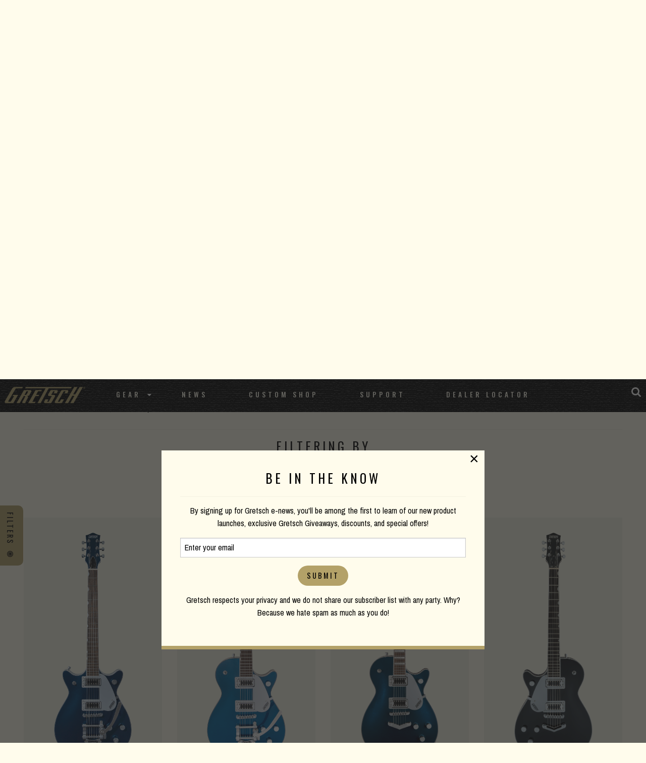

--- FILE ---
content_type: text/html; charset=UTF-8
request_url: https://gretschguitars.com/gear/build/solid-body?bracing=chambered&family=jet&bridge=anchored-adjusto-matic&sort=price_up
body_size: 9663
content:
<!DOCTYPE html>
<html lang="en">

<head>
    <title>Solid Body</title>

    <meta charset="utf-8" />
    <meta http-equiv="X-UA-Compatible" content="IE=edge">
    <meta name="viewport" content="initial-scale=1.0,maximum-scale=1.0,user-scalable=no">
    <meta name="author" content="Fender Musical Instruments Corporation" />
            <meta name="description" content="With a focused attack and quick response, solid body guitars enable maximum power and excellent control. Most Gretsch solid body guitars feature body chambering that adds resonance and greatly increase fullness and punch while maintaining the signature Gretsch definition and articulation." />
            <meta property="og:title" content="Solid Body">
        <meta name="twitter:title" content="Solid Body">
            <meta property="og:description" content="With a focused attack and quick response, solid body guitars enable maximum power and excellent control. Most Gretsch solid body guitars feature body chambering that adds resonance and greatly increase fullness and punch while maintaining the signature Gretsch definition and articulation.">
        <meta name="twitter:description" content="With a focused attack and quick response, solid body guitars enable maximum power and excellent control. Most Gretsch solid body guitars feature body chambering that adds resonance and greatly increase fullness and punch while maintaining the signature Gretsch definition and articulation.">
            <meta property="og:image" content="https://www.fmicassets.com/Damroot/FacebookJpg/10001/2508210533_gtr_frt_001_rr.jpg">
        <meta name="twitter:image" content="https://www.fmicassets.com/Damroot/FacebookJpg/10001/2508210533_gtr_frt_001_rr.jpg">
            <meta name="twitter:card" content="summary_large_image">
    
    <link rel="shortcut icon" type="image/x-icon" href="https://www.fmicassets.com/platform/sites/live-production/gretsch/img/favicon.ico" />
    <link rel="stylesheet" type="text/css" href="https://www.fmicassets.com/platform/core/font-awesome/css/font-awesome.min.css" />

            <link rel="stylesheet" type="text/css" href="https://www.fmicassets.com/platform/sites/live-production/gretsch/app.28de052d-f733-4df7-84ab-422f10daf81f.min.css?time=1769567096" />
                    <link rel="stylesheet" type="text/css" href="https://www.fmicassets.com/platform/sites/live-production/gretsch/product-sections/en/51v36ZFBn2y0cMEYmSs8gS.28de052d-f733-4df7-84ab-422f10daf81f.min.css?time=1769567096" />
        
    <script type="application/javascript">
        var FMIC = {"environment":"production","domain":"gretschguitars.com","site":"gretsch","brand":"gretsch","page":"products::gear\/build\/solid-body","locale":"en","country":"US","country_detection":true,"globalization":false,"popup_modal_delay":"3","popup_modal_expiration":"30"};
    </script>

            <script type="application/javascript">
            (function(i, s, o, g, r, a, m) {
                i['GoogleAnalyticsObject'] = r;
                i[r] = i[r] || function() {
                    (i[r].q = i[r].q || []).push(arguments)
                }, i[r].l = 1 * new Date();
                a = s.createElement(o),
                    m = s.getElementsByTagName(o)[0];
                a.async = 1;
                a.src = g;
                m.parentNode.insertBefore(a, m)
            })(window, document, 'script', 'https://www.google-analytics.com/analytics.js', 'ga');
            ga('create', 'UA-4063999-2', 'auto');
            ga('send', 'pageview');
        </script>
            <script type="application/javascript">
            (function(w, d, s, l, i) {
                w[l] = w[l] || [];
                w[l].push({
                    'gtm.start': new Date().getTime(),
                    event: 'gtm.js'
                });
                var f = d.getElementsByTagName(s)[0],
                    j = d.createElement(s),
                    dl = l != 'dataLayer' ? '&l=' + l : '';
                j.async = true;
                j.src =
                    'https://www.googletagmanager.com/gtm.js?id=' + i + dl;
                f.parentNode.insertBefore(j, f);
            })(window, document, 'script', 'dataLayer', 'GTM-K9MZ7VX7');
        </script>
            <!-- Meta Pixel Code -->
        <script type="application/javascript">
            ! function(f, b, e, v, n, t, s) {
                if (f.fbq) return;
                n = f.fbq = function() {
                    n.callMethod ?
                        n.callMethod.apply(n, arguments) : n.queue.push(arguments)
                };
                if (!f._fbq) f._fbq = n;
                n.push = n;
                n.loaded = !0;
                n.version = '2.0';
                n.queue = [];
                t = b.createElement(e);
                t.async = !0;
                t.src = v;
                s = b.getElementsByTagName(e)[0];
                s.parentNode.insertBefore(t, s)
            }(window, document, 'script',
                'https://connect.facebook.net/en_US/fbevents.js');
            fbq('init', '801805164362722');
            fbq('track', 'PageView');
        </script>
        <noscript><img height="1" width="1" style="display:none"
                src="https://www.facebook.com/tr?id=801805164362722&ev=PageView&noscript=1" /></noscript>
        <!-- End Meta Pixel Code -->
    
    <script type="application/javascript" src="https://www.fmicassets.com/platform/core/jquery/jquery-3.5.1.min.js"></script>
    <script type="application/javascript" src="https://www.fmicassets.com/platform/core/jquery/cookie/jquery.cookie.js"></script>
    <script type="application/javascript" src="https://www.fmicassets.com/platform/core/jquery/scrollto/jquery.scrollTo.min.js"></script>

            <script type="application/javascript" src="https://www.fmicassets.com/platform/sites/live-production/gretsch/app.18c54363-cd5f-42b1-a4f4-2ef8705896e8.min.js?time=1769567096"></script>
        </head>

<body lang="en" id="" class="language-en styled-template product-grid">
            <noscript><iframe src="https://www.googletagmanager.com/ns.html?id=GTM-K9MZ7VX7"
                height="0" width="0" style="display:none;visibility:hidden"></iframe></noscript>
            <script src="https://cmp.osano.com/dkBTcxu1Pa/a4613690-f106-4c40-b84f-f1d1bf28fec5/osano.js"></script>
    
    <div id="page-container"><div id="styled-header" class="gretsch-header">
	<div class="menu-container ">
		<div class="gretsch-logo"><a href="https://gretschguitars.com"><img src="/assets/sites/gretsch/gretsch-gold-logo.png"></a></div>
		<div class="gretsch-menu">
			<a href="https://gretschguitars.com/search" class="full-site-search-link"><i class="fa fa-search"></i></a>
			<a href="#" class="menu-mobile"><i class="fa fa-bars"></i></a>
			<ul class="main-bar">
										<li>
															<a href="https://gretschguitars.com/gear?sort=new">Gear</a>
							
															<i class="fa fa-caret-down"></i>
								<ul class="cntr">
									<li><ul class="menu-feature">										<li>
											<a href="https://gretschguitars.com/gear/new">New Products</a>
										</li>
																			<li>
											<a href="https://gretschguitars.com/gear/accessories">Accessories</a>
										</li>
																			<li>
											<a href="https://gretschguitars.com/enews">eNews</a>
										</li>
									</ul></li> 
										<li>
											<ul class="nav-cats">
												<li class="nav-head">
													<a href="https://gretschguitars.com/gear/build">Build</a>
												</li>
																										<li>
															<a href="https://gretschguitars.com/gear/build/solid-body?sort=new">Solid Body</a>
														</li>
																											<li>
															<a href="https://gretschguitars.com/gear/build/center-block?sort=new">Center Block</a>
														</li>
																											<li>
															<a href="https://gretschguitars.com/gear/build/hollow-body?sort=new">Hollow Body</a>
														</li>
																											<li>
															<a href="https://gretschguitars.com/gear/build/bass?sort=new">Bass</a>
														</li>
																											<li>
															<a href="https://gretschguitars.com/gear/build/acoustic?sort=new">Acoustic Guitar</a>
														</li>
																											<li>
															<a href="https://gretschguitars.com/gear/build/folk-and-bluegrass?sort=new">Folk &amp; Bluegrass</a>
														</li>
																								</ul>
										</li>
									 
										<li>
											<ul class="nav-cats">
												<li class="nav-head">
													<a href="https://gretschguitars.com/gear/family">Family</a>
												</li>
																										<li>
															<a href="https://gretschguitars.com/gear/family/falcon?sort=new">Falcon</a>
														</li>
																											<li>
															<a href="https://gretschguitars.com/gear/family/broadkaster?sort=new">Broadkaster</a>
														</li>
																											<li>
															<a href="https://gretschguitars.com/gear/family/country-gentleman?sort=new">Country Gentleman</a>
														</li>
																											<li>
															<a href="https://gretschguitars.com/gear/family/g6120-and-nashville?sort=new">Nashville / G6120</a>
														</li>
																											<li>
															<a href="https://gretschguitars.com/gear/family/tennessee-rose?sort=new">Tennessee Rose</a>
														</li>
																											<li>
															<a href="https://gretschguitars.com/gear/family/anniversary?sort=new">Anniversary</a>
														</li>
																											<li>
															<a href="https://gretschguitars.com/gear/family/penguin?sort=new">Penguin</a>
														</li>
																											<li>
															<a href="https://gretschguitars.com/gear/family/jet?sort=new">Jet</a>
														</li>
																											<li>
															<a href="https://gretschguitars.com/gear/family/cvt?sort=new">CVT</a>
														</li>
																								</ul>
										</li>
									 
										<li>
											<ul class="nav-cats">
												<li class="nav-head">
													<a href="https://gretschguitars.com/gear/collection">Collection</a>
												</li>
																										<li>
															<a href="https://gretschguitars.com/gear/collection/professional?sort=new">Professional</a>
														</li>
																											<li>
															<a href="https://gretschguitars.com/gear/collection/synchromatic">Synchromatic</a>
														</li>
																											<li>
															<a href="https://gretschguitars.com/gear/collection/electromatic?sort=new">Electromatic</a>
														</li>
																											<li>
															<a href="https://gretschguitars.com/gear/collection/streamliner?sort=new">Streamliner</a>
														</li>
																											<li>
															<a href="https://gretschguitars.com/gear/collection/roots?sort=new">Roots</a>
														</li>
																											<li>
															<a href="https://gretschguitars.com/gear/collection/acoustic?sort=new">Acoustic</a>
														</li>
																								</ul>
										</li>
									 
										<li>
											<ul class="nav-cats">
												<li class="nav-head">
													<a href="https://gretschguitars.com/gear/edition">Edition</a>
												</li>
																										<li>
															<a href="https://gretschguitars.com/gear/edition/vintage-select?sort=new">Vintage Select Edition</a>
														</li>
																											<li>
															<a href="https://gretschguitars.com/gear/edition/players?sort=new">Players Edition</a>
														</li>
																											<li>
															<a href="https://gretschguitars.com/gear/edition/limited?sort=new">Limited Edition</a>
														</li>
																											<li>
															<a href="https://gretschguitars.com/gear/edition/artist-signature?sort=new">Artist Signature Edition</a>
														</li>
																								</ul>
										</li>
																	</ul>
													</li>
											<li>
															<a href="http://blog.gretschguitars.com">News</a>
							
													</li>
											<li>
															<a href="https://gretschguitars.com/features/custom-shop">Custom Shop</a>
							
													</li>
											<li>
															<a href="https://gretschguitars.com/support">Support</a>
							
													</li>
											<li>
															<a href="https://gretschguitars.com/dealers">Dealer Locator</a>
							
													</li>
									<li>
					<a href="https://gretschguitars.com/search" class="mobile-site-search-link">Site Search</a>
				</li>
			</ul>
		</div>
	</div>
</div>

<div class="page-content">

<div id="product-grid-container">
	<div id="top-highlight"><div class="sb-hero">
  <div class="row align-center rw">
<div class="small-12 large-7 medium-12 columns">
    <img class="hero-logo" src="https://www.fmicassets.com/sites/gretschguitars.com/themes/img/products/titles/solid-body.png">
    <h2>MAXIMUM POWER & CONTROL</h2>
<p>With a focused attack and quick response, solid body guitars enable maximum power and excellent control. Most Gretsch solid body guitars feature body chambering that adds resonance and greatly increase fullness and punch while maintaining the signature Gretsch definition and articulation.</p>
    </div>
  </div>
</div>
<div class="grain-border"></div>
</div>
	<div id="product-grid-anchor" class="row rw">
		<div class="columns">
			<div class="row">
				<div class="columns small-12 medium-6 large-6">
					<h3>Solid Body</h3>
					
					<div class="product-section-breadcrumbs">
	<nav aria-label="You are here:" role="navigation">
		<ul class="breadcrumbs">
							<li>
											<a href="https://gretschguitars.com">Home</a>
										</li>
								<li>
											<a href="https://gretschguitars.com/gear">Gear</a>
										</li>
								<li>
											<a href="https://gretschguitars.com/gear/build">Build</a>
										</li>
								<li>
											<span class="show-for-sr">Current:</span> 
						Solid Body										</li>
						</ul>
	</nav>
</div>
				</div>
				<div class="columns small-12 medium-6 large-6">
					<div class="row grid-controls">
													<div class="columns shrink">
								<a href="#" class="faceting-quick-button button"><span>Filters</span> <i class="fa fa-bullseye"></i></a>
							</div>
													<div class="columns shrink"><div class="product-sorting text-right">
	<ul class="dropdown menu" data-dropdown-menu>
		<li>
			<a href="#" onclick="return false;">Price Low to High</a>
			<ul class="menu">
									<li>
						<a href="/gear/build/solid-body?bracing=chambered&family=jet&bridge=anchored-adjusto-matic">Important</a>
					</li>
										<li class="active">
						<a>Price Low to High</a>
					</li>
									<li>
						<a href="/gear/build/solid-body?bracing=chambered&family=jet&bridge=anchored-adjusto-matic&sort=price_down">Price High to Low</a>
					</li>
									<li>
						<a href="/gear/build/solid-body?bracing=chambered&family=jet&bridge=anchored-adjusto-matic&sort=new">New Products</a>
					</li>
							</ul>
		</li>
	</ul>
</div></div>
						<div class="columns shrink"></div>
					</div>
				</div>
			</div>
			
			<hr />

			<div class="row">
				<div class="columns">
					<div class="applied-product-faceting">
	<h4>Filtering By</h4>

	<ul id="applied-facets" class="no-bullet">
					<li data-field="">
				<a href="/gear/build/solid-body?bracing=chambered&bridge=anchored-adjusto-matic&sort=price_up">
					<i class="fa fa-times-circle"></i>
					<strong>Family:</strong>
					<span>Jet™</span>
				</a>
			</li>			
						<li data-field="">
				<a href="/gear/build/solid-body?family=jet&bridge=anchored-adjusto-matic&sort=price_up">
					<i class="fa fa-times-circle"></i>
					<strong>Bracing:</strong>
					<span>Chambered</span>
				</a>
			</li>			
						<li data-field="">
				<a href="/gear/build/solid-body?bracing=chambered&family=jet&sort=price_up">
					<i class="fa fa-times-circle"></i>
					<strong>Bridge:</strong>
					<span>Anchored Adjusto-Matic™</span>
				</a>
			</li>			
						<li class="reset-all">
				<a href="/gear/build/solid-body?sort=price_up">Clear all Filters</a>
			</li>
				</ul>
</div>				</div>
			</div>

			<div class="row">
									<div class="columns small-6 medium-4 large-3">	
						<div class="product-tile">
														
							<a href="/gear/build/solid-body/g5232t-electromatic-double-jet-ft-with-bigsby/2508210533" data-product-id="25082105" data-sku-id="2508210533">
																	<div class="image"><img src="https://www.fmicassets.com/Damroot/GretschVert/10001/2508210533_gtr_frt_001_rr.png" width=""  height=""  alt="" /></div>
																	<div class="name">G5232T Electromatic® Double Jet™ FT with Bigsby®</div>
							</a>

															<!-- multiple sku swatches BEGIN -->
								<div class="multi-sku">
																			<a href="/gear/build/solid-body/g5232t-electromatic-double-jet-ft-with-bigsby/2508210533">
											<img src="https://www.fmicassets.com/Damroot/Thumbnail/10001/gre_midnight_sapphire.png" width="48"  height="48"  alt="" />										</a>
																				<a href="/gear/build/solid-body/g5232t-electromatic-double-jet-ft-with-bigsby/2508210585">
											<img src="https://www.fmicassets.com/Damroot/Thumbnail/10052/swatch_gre_caicos-green.png" width="48"  height="48"  alt="" />										</a>
																				<a href="/gear/build/solid-body/g5232t-electromatic-double-jet-ft-with-bigsby/2508210597">
											<img src="https://www.fmicassets.com/Damroot/Thumbnail/10052/swatch_gre_kailani-blue.png" width="48"  height="48"  alt="" />										</a>
																				<a href="/gear/build/solid-body/g5232t-electromatic-double-jet-ft-with-bigsby/2508210539">
											<img src="https://www.fmicassets.com/Damroot/Thumbnail/10001/gret_dark_cherry_metallic.png" width="48"  height="48"  alt="" />										</a>
																				<a href="/gear/build/solid-body/g5232t-electromatic-double-jet-ft-with-bigsby/2508210540">
											<img src="https://www.fmicassets.com/Damroot/Thumbnail/10001/gre_tahiti_red.png" width="48"  height="48"  alt="" />										</a>
																				<a href="/gear/build/solid-body/g5232t-electromatic-double-jet-ft-with-bigsby/2508210548">
											<img src="https://www.fmicassets.com/Damroot/Thumbnail/10001/gretsch-broadway-jade.png" width="48"  height="48"  alt="" />										</a>
																				<a href="/gear/build/solid-body/g5232t-electromatic-double-jet-ft-with-bigsby/2508210570">
											<img src="https://www.fmicassets.com/Damroot/Thumbnail/10002/fairlane-blue.png" width="48"  height="48"  alt="" />										</a>
																				<a href="/gear/build/solid-body/g5232t-electromatic-double-jet-ft-with-bigsby/2508210579">
											<img src="https://www.fmicassets.com/Damroot/Thumbnail/10001/gret_casino_gold.png" width="48"  height="48"  alt="" />										</a>
																				<a href="/gear/build/solid-body/g5232t-electromatic-double-jet-ft-with-bigsby/2508210595">
											<img src="https://www.fmicassets.com/Damroot/Thumbnail/10001/swatch_gre_firestick_red.png" width="48"  height="48"  alt="" />										</a>
																		</div>
								<!-- multiple sku swatches END -->
														</div>
					</div>
										<div class="columns small-6 medium-4 large-3">	
						<div class="product-tile">
														
							<a href="/gear/build/solid-body/g5230t-electromatic-jet-ft-single-cut-with-bigsby/2507210502" data-product-id="2507210" data-sku-id="2507210502">
																	<div class="image"><img src="https://www.fmicassets.com/Damroot/GretschVert/10001/2507210502_gtr_frt_001_rr.png" width=""  height=""  alt="" /></div>
																	<div class="name">G5230T Electromatic® Jet™ FT Single-Cut with Bigsby®</div>
							</a>

															<!-- multiple sku swatches BEGIN -->
								<div class="multi-sku">
																			<a href="/gear/build/solid-body/g5230t-electromatic-jet-ft-single-cut-with-bigsby/2507210502">
											<img src="https://www.fmicassets.com/Damroot/Thumbnail/10001/gre_aleutian_blue.png" width="48"  height="48"  alt="" />										</a>
																				<a href="/gear/build/solid-body/g5230t-electromatic-jet-ft-single-cut-with-bigsby/2507210506">
											<img src="https://www.fmicassets.com/Damroot/Thumbnail/10001/gret_black.png" width="48"  height="48"  alt="" />										</a>
																				<a href="/gear/build/solid-body/g5230t-electromatic-jet-ft-single-cut-with-bigsby/2507210512">
											Orange Stain										</a>
																				<a href="/gear/build/solid-body/g5230t-electromatic-jet-ft-single-cut-with-bigsby/2507210539">
											Dark Cherry Metallic										</a>
																				<a href="/gear/build/solid-body/g5230t-electromatic-jet-ft-single-cut-with-bigsby/2507210546">
											<img src="https://www.fmicassets.com/Damroot/Thumbnail/10001/gret_cadillac_green.png" width="48"  height="48"  alt="" />										</a>
																				<a href="/gear/build/solid-body/g5230t-electromatic-jet-ft-single-cut-with-bigsby/2507210572">
											Two-Tone Vintage White/London Grey										</a>
																				<a href="/gear/build/solid-body/g5230t-electromatic-jet-ft-single-cut-with-bigsby/2507210516">
											<img src="https://www.fmicassets.com/Damroot/Thumbnail/10001/gret_firebird_red.png" width="48"  height="48"  alt="" />										</a>
																				<a href="/gear/build/solid-body/g5230t-electromatic-jet-ft-single-cut-with-bigsby/2507210547">
											<img src="https://www.fmicassets.com/Damroot/Thumbnail/10001/gret_airline_silver.png" width="48"  height="48"  alt="" />										</a>
																		</div>
								<!-- multiple sku swatches END -->
														</div>
					</div>
										<div class="columns small-6 medium-4 large-3">	
						<div class="product-tile">
														
							<a href="/gear/build/solid-body/g5220-electromatic-jet-bt-single-cut-with-v-stoptail/2517110533" data-product-id="2517110" data-sku-id="2517110533">
																	<div class="image"><img src="https://www.fmicassets.com/Damroot/GretschVert/10005/2517110533_gre_ins_frt_01_rr.png" width=""  height=""  alt="" /></div>
																	<div class="name">G5220 Electromatic® Jet™ BT Single-Cut with V-Stoptail</div>
							</a>

															<!-- multiple sku swatches BEGIN -->
								<div class="multi-sku">
																			<a href="/gear/build/solid-body/g5220-electromatic-jet-bt-single-cut-with-v-stoptail/2517110533">
											<img src="https://www.fmicassets.com/Damroot/Thumbnail/10001/swatch_GRE_midnight_sapphire.png" width="48"  height="48"  alt="" />										</a>
																				<a href="/gear/build/solid-body/g5220-electromatic-jet-bt-single-cut-with-v-stoptail/2517110597">
											<img src="https://www.fmicassets.com/Damroot/Thumbnail/10052/swatch_gre_sweet-tea-2.png" width="48"  height="48"  alt="" />										</a>
																				<a href="/gear/build/solid-body/g5220-electromatic-jet-bt-single-cut-with-v-stoptail/2517110598">
											<img src="https://www.fmicassets.com/Damroot/Thumbnail/10052/swatch_gre_olive-metallic.png" width="48"  height="48"  alt="" />										</a>
																				<a href="/gear/build/solid-body/g5220-electromatic-jet-bt-single-cut-with-v-stoptail/2517110506">
											<img src="https://www.fmicassets.com/Damroot/Thumbnail/10001/gret_black.png" width="48"  height="48"  alt="" />										</a>
																				<a href="/gear/build/solid-body/g5220-electromatic-jet-bt-single-cut-with-v-stoptail/2517110519">
											<img src="https://www.fmicassets.com/Damroot/Thumbnail/10001/gre_jade_grey.png" width="48"  height="48"  alt="" />										</a>
																				<a href="/gear/build/solid-body/g5220-electromatic-jet-bt-single-cut-with-v-stoptail/2517110526">
											<img src="https://www.fmicassets.com/Damroot/Thumbnail/10001/swatch_gre_bristol_fog.png" width="48"  height="48"  alt="" />										</a>
																				<a href="/gear/build/solid-body/g5220-electromatic-jet-bt-single-cut-with-v-stoptail/2517110539">
											<img src="https://www.fmicassets.com/Damroot/Thumbnail/10001/gret_dark_cherry_metallic.png" width="48"  height="48"  alt="" />										</a>
																				<a href="/gear/build/solid-body/g5220-electromatic-jet-bt-single-cut-with-v-stoptail/2517110595">
											<img src="https://www.fmicassets.com/Damroot/Thumbnail/10001/swatch_gre_firestick_red.png" width="48"  height="48"  alt="" />										</a>
																		</div>
								<!-- multiple sku swatches END -->
														</div>
					</div>
										<div class="columns small-6 medium-4 large-3">	
						<div class="product-tile">
														
							<a href="/gear/build/solid-body/g5230lh-electromatic-jet-ft-single-cut-with-v-stoptail-left-handed/2507220506" data-product-id="2507220506" data-sku-id="2507220506">
																	<div class="image"><img src="https://www.fmicassets.com/Damroot/GretschVert/10001/2507220506_gtr_frt_001_rl.png" width=""  height=""  alt="" /></div>
																	<div class="name">G5230LH Electromatic® Jet™ FT Single-Cut with V-Stoptail, Left-Handed</div>
							</a>

															<!-- multiple sku swatches BEGIN -->
								<div class="multi-sku">
																			<a href="/gear/build/solid-body/g5230lh-electromatic-jet-ft-single-cut-with-v-stoptail-left-handed/2507220506">
											<img src="https://www.fmicassets.com/Damroot/Thumbnail/10001/gret_black.png" width="48"  height="48"  alt="" />										</a>
																				<a href="/gear/build/solid-body/g5230lh-electromatic-jet-ft-single-cut-with-v-stoptail-left-handed/2517220547">
											<img src="https://www.fmicassets.com/Damroot/Thumbnail/10001/gret_airline_silver.png" width="48"  height="48"  alt="" />										</a>
																		</div>
								<!-- multiple sku swatches END -->
														</div>
					</div>
										<div class="columns small-6 medium-4 large-3">	
						<div class="product-tile">
														
							<a href="/gear/build/solid-body/g5220lh-electromatic-jet-bt-single-cut-with-v-stoptail/2517120519" data-product-id="2517120" data-sku-id="2517120519">
																	<div class="image"><img src="https://www.fmicassets.com/Damroot/GretschVert/10004/2517120519_gre_ins_frt_01_rl.png" width=""  height=""  alt="" /></div>
																	<div class="name">G5220LH Electromatic® Jet™ BT Single-Cut with V-Stoptail</div>
							</a>

															<!-- multiple sku swatches BEGIN -->
								<div class="multi-sku">
																			<a href="/gear/build/solid-body/g5220lh-electromatic-jet-bt-single-cut-with-v-stoptail/2517120519">
											<img src="https://www.fmicassets.com/Damroot/Thumbnail/10001/GRE_jade_grey_metallic.png" width="48"  height="48"  alt="" />										</a>
																				<a href="/gear/build/solid-body/g5220lh-electromatic-jet-bt-single-cut-with-v-stoptail/2517120539">
											<img src="https://www.fmicassets.com/Damroot/Thumbnail/10001/gret_dark_cherry_metallic.png" width="48"  height="48"  alt="" />										</a>
																		</div>
								<!-- multiple sku swatches END -->
														</div>
					</div>
										<div class="columns small-6 medium-4 large-3">	
						<div class="product-tile">
														
							<a href="/gear/build/solid-body/g5230t-nick-13-signature-electromatic-tiger-jet-with-bigsby/2508310506" data-product-id="2508310506" data-sku-id="2508310506">
																	<div class="image"><img src="https://www.fmicassets.com/Damroot/GretschVert/10001/2508310506_gtr_frt_01_rr.png" width=""  height=""  alt="" /></div>
																	<div class="name">G5230T Nick 13 Signature Electromatic® Tiger Jet™ with Bigsby®</div>
							</a>

													</div>
					</div>
										<div class="columns small-6 medium-4 large-3">	
						<div class="product-tile">
														
							<a href="/gear/build/solid-body/g6228-players-edition-jet-bt-with-v-stoptail/2413400806" data-product-id="2413400" data-sku-id="2413400806">
																	<div class="image"><img src="https://www.fmicassets.com/Damroot/GretschVert/10002/2413400806_gtr_frt_001_rr.png" width=""  height=""  alt="" /></div>
																	<div class="name">G6228 Players Edition Jet™ BT with V-Stoptail</div>
							</a>

															<!-- multiple sku swatches BEGIN -->
								<div class="multi-sku">
																			<a href="/gear/build/solid-body/g6228-players-edition-jet-bt-with-v-stoptail/2413400806">
											<img src="https://www.fmicassets.com/Damroot/Thumbnail/10001/gret_black.png" width="48"  height="48"  alt="" />										</a>
																				<a href="/gear/build/solid-body/g6228-players-edition-jet-bt-with-v-stoptail/2413400839">
											<img src="https://www.fmicassets.com/Damroot/Thumbnail/10001/gret_dark_cherry_metallic.png" width="48"  height="48"  alt="" />										</a>
																				<a href="/gear/build/solid-body/g6228-players-edition-jet-bt-with-v-stoptail/2413400848">
											<img src="https://www.fmicassets.com/Damroot/Thumbnail/10001/gret_cadillac_green.png" width="48"  height="48"  alt="" />										</a>
																		</div>
								<!-- multiple sku swatches END -->
														</div>
					</div>
										<div class="columns small-6 medium-4 large-3">	
						<div class="product-tile">
														
							<a href="/gear/build/solid-body/g6229-players-edition-jet-bt-with-v-stoptail/2413400817" data-product-id="2413400817" data-sku-id="2413400817">
																	<div class="image"><img src="https://www.fmicassets.com/Damroot/GretschVert/10001/2413400817_gtr_frt_001_rr.png" width=""  height=""  alt="" /></div>
																	<div class="name">G6229 Players Edition Jet™ BT with V-Stoptail</div>
							</a>

													</div>
					</div>
										<div class="columns small-6 medium-4 large-3">	
						<div class="product-tile">
														
							<a href="/gear/build/solid-body/g6128t-players-edition-jet-ds-with-bigsby/2403502806" data-product-id="2403502" data-sku-id="2403502806">
																	<div class="image"><img src="https://www.fmicassets.com/Damroot/GretschVert/10001/2403502806_gtr_frt_01_rr.png" width=""  height=""  alt="" /></div>
																	<div class="name">G6128T Players Edition Jet™ DS with Bigsby®</div>
							</a>

															<!-- multiple sku swatches BEGIN -->
								<div class="multi-sku">
																			<a href="/gear/build/solid-body/g6128t-players-edition-jet-ds-with-bigsby/2403502806">
											<img src="https://www.fmicassets.com/Damroot/Thumbnail/10001/gloss-black.png" width="48"  height="48"  alt="" />										</a>
																				<a href="/gear/build/solid-body/g6128t-players-edition-jet-ds-with-bigsby/2403502839">
											<img src="https://www.fmicassets.com/Damroot/Thumbnail/10001/gret_dark_cherry_metallic.png" width="48"  height="48"  alt="" />										</a>
																				<a href="/gear/build/solid-body/g6128t-players-edition-jet-ds-with-bigsby/2403502844">
											<img src="https://www.fmicassets.com/Damroot/Thumbnail/10001/swatch_gre_sahara_metallic.png" width="48"  height="48"  alt="" />										</a>
																				<a href="/gear/build/solid-body/g6128t-players-edition-jet-ds-with-bigsby/2403502872">
											<img src="https://www.fmicassets.com/Damroot/Thumbnail/10001/swatch_gre_lotus_ivory.png" width="48"  height="48"  alt="" />										</a>
																		</div>
								<!-- multiple sku swatches END -->
														</div>
					</div>
										<div class="columns small-6 medium-4 large-3">	
						<div class="product-tile">
														
							<a href="/gear/build/solid-body/g6128t-players-edition-jet-ft-with-bigsby/2402400806" data-product-id="2402400806" data-sku-id="2402400806">
																	<div class="image"><img src="https://www.fmicassets.com/Damroot/GretschVert/10002/2402400806_gtr_frt_001_rr.png" width=""  height=""  alt="" /></div>
																	<div class="name">G6128T Players Edition Jet™ FT with Bigsby®</div>
							</a>

															<!-- multiple sku swatches BEGIN -->
								<div class="multi-sku">
																			<a href="/gear/build/solid-body/g6128t-players-edition-jet-ft-with-bigsby/2402400806">
											<img src="https://www.fmicassets.com/Damroot/Thumbnail/10001/gret_black.png" width="48"  height="48"  alt="" />										</a>
																				<a href="/gear/build/solid-body/g6128t-players-edition-jet-ft-with-bigsby/2402401823">
											<img src="https://www.fmicassets.com/Damroot/Thumbnail/10001/gre_round_up_orange.png" width="48"  height="48"  alt="" />										</a>
																		</div>
								<!-- multiple sku swatches END -->
														</div>
					</div>
										<div class="columns small-6 medium-4 large-3">	
						<div class="product-tile">
														
							<a href="/gear/build/solid-body/g6228fm-players-edition-jet-bt-with-v-stoptail-and-flame-maple/2413500877" data-product-id="2413500" data-sku-id="2413500877">
																	<div class="image"><img src="https://www.fmicassets.com/Damroot/GretschVert/10002/2413500877_gtr_frt_001_rr.png" width=""  height=""  alt="" /></div>
																	<div class="name">G6228FM Players Edition Jet™ BT with V-Stoptail and Flame Maple</div>
							</a>

															<!-- multiple sku swatches BEGIN -->
								<div class="multi-sku">
																			<a href="/gear/build/solid-body/g6228fm-players-edition-jet-bt-with-v-stoptail-and-flame-maple/2413500877">
											<img src="https://www.fmicassets.com/Damroot/Thumbnail/10001/gret_dark_cherry_stain_fmt.png" width="48"  height="48"  alt="" />										</a>
																				<a href="/gear/build/solid-body/g6228fm-players-edition-jet-bt-with-v-stoptail-and-flame-maple/2413500878">
											<img src="https://www.fmicassets.com/Damroot/Thumbnail/10001/gret_bourbon_stain_fmt.png" width="48"  height="48"  alt="" />										</a>
																		</div>
								<!-- multiple sku swatches END -->
														</div>
					</div>
										<div class="columns small-6 medium-4 large-3">	
						<div class="product-tile">
														
							<a href="/gear/build/solid-body/g6228lh-players-edition-jet-bt-with-v-stoptail-left-handed/2413420848" data-product-id="2413420848" data-sku-id="2413420848">
																	<div class="image"><img src="https://www.fmicassets.com/Damroot/GretschVert/10001/2413420848_gtr_frt_001_rl.png" width=""  height=""  alt="" /></div>
																	<div class="name">G6228LH Players Edition Jet™ BT with V-Stoptail, Left-Handed</div>
							</a>

													</div>
					</div>
								</div>
		</div>
	</div>

	<ul class="pagination product-pagination text-center" role="navigation" aria-label="Product Pagination">
				<li class="current"><span class="show-for-sr">Page</span> 1</li>
					<li><a href="/gear/build/solid-body?bracing=chambered&family=jet&bridge=anchored-adjusto-matic&sort=price_up&page=2" aria-label="Page 2">2</a></li>
			</ul>
			<div class="side-filters">
			<div class="facet-list"><div class="product-faceting">
	<ul id="facet-groups-accordion" class="accordion" data-accordion data-allow-all-closed="true">
        			<li class="accordion-item" data-accordion-item>
				<a href="#" class="accordion-title">
					<h4>Pickup Configuration</h4>
				</a>
			    <div class="accordion-content" data-tab-content>
			    	<ul id="configuration-facets" class="no-bullet" data-field="configuration">
													<li>
								<a href="/gear/build/solid-body?bracing=chambered&family=jet&bridge=anchored-adjusto-matic&sort=price_up&configuration=filtertron-filtertron">
                                                                        <div class="filter-data">
                                        <span class="title">Filter&#039;Tron™ / Filter&#039;Tron™</span>
                                        <span class="count">(7)</span>
                                    </div>
								</a>
							</li>
                            							<li>
								<a href="/gear/build/solid-body?bracing=chambered&family=jet&bridge=anchored-adjusto-matic&sort=price_up&configuration=broadtron-broadtron">
                                                                        <div class="filter-data">
                                        <span class="title">Broad&#039;Tron™ / Broad&#039;Tron™</span>
                                        <span class="count">(6)</span>
                                    </div>
								</a>
							</li>
                            							<li>
								<a href="/gear/build/solid-body?bracing=chambered&family=jet&bridge=anchored-adjusto-matic&sort=price_up&configuration=dynasonic-dynasonic">
                                                                        <div class="filter-data">
                                        <span class="title">Dynasonic™ / Dynasonic™</span>
                                        <span class="count">(1)</span>
                                    </div>
								</a>
							</li>
                            							<li>
								<a href="/gear/build/solid-body?bracing=chambered&family=jet&bridge=anchored-adjusto-matic&sort=price_up&configuration=hh">
                                                                        <div class="filter-data">
                                        <span class="title">HH</span>
                                        <span class="count">(1)</span>
                                    </div>
								</a>
							</li>
                            					</ul>
				</div>
			</li>
            			<li class="accordion-item" data-accordion-item>
				<a href="#" class="accordion-title">
					<h4>Orientation</h4>
				</a>
			    <div class="accordion-content" data-tab-content>
			    	<ul id="orientation-facets" class="no-bullet" data-field="orientation">
													<li>
								<a href="/gear/build/solid-body?bracing=chambered&family=jet&bridge=anchored-adjusto-matic&sort=price_up&orientation=right-hand">
                                                                        <div class="filter-data">
                                        <span class="title">Right-Hand</span>
                                        <span class="count">(11)</span>
                                    </div>
								</a>
							</li>
                            							<li>
								<a href="/gear/build/solid-body?bracing=chambered&family=jet&bridge=anchored-adjusto-matic&sort=price_up&orientation=left-hand">
                                                                        <div class="filter-data">
                                        <span class="title">Left-Hand</span>
                                        <span class="count">(4)</span>
                                    </div>
								</a>
							</li>
                            					</ul>
				</div>
			</li>
            			<li class="accordion-item" data-accordion-item>
				<a href="#" class="accordion-title">
					<h4>Tailpiece</h4>
				</a>
			    <div class="accordion-content" data-tab-content>
			    	<ul id="bridgeCoverTailpiece-facets" class="no-bullet" data-field="bridgeCoverTailpiece">
													<li>
								<a href="/gear/build/solid-body?bracing=chambered&family=jet&bridge=anchored-adjusto-matic&sort=price_up&bridgeCoverTailpiece=gretsch-v-stoptail">
                                                                        <div class="filter-data">
                                        <span class="title">Gretsch® V-Stoptail</span>
                                        <span class="count">(3)</span>
                                    </div>
								</a>
							</li>
                            							<li>
								<a href="/gear/build/solid-body?bracing=chambered&family=jet&bridge=anchored-adjusto-matic&sort=price_up&bridgeCoverTailpiece=bigsby-b7cp-string-thru">
                                                                        <div class="filter-data">
                                        <span class="title">Bigsby® B7CP String-Thru</span>
                                        <span class="count">(3)</span>
                                    </div>
								</a>
							</li>
                            							<li>
								<a href="/gear/build/solid-body?bracing=chambered&family=jet&bridge=anchored-adjusto-matic&sort=price_up&bridgeCoverTailpiece=bigsby-b50">
                                                                        <div class="filter-data">
                                        <span class="title">Bigsby® B50</span>
                                        <span class="count">(2)</span>
                                    </div>
								</a>
							</li>
                            							<li>
								<a href="/gear/build/solid-body?bracing=chambered&family=jet&bridge=anchored-adjusto-matic&sort=price_up&bridgeCoverTailpiece=bigsby-b7gp-string-thru">
                                                                        <div class="filter-data">
                                        <span class="title">Bigsby® B7GP String-Thru</span>
                                        <span class="count">(1)</span>
                                    </div>
								</a>
							</li>
                            							<li>
								<a href="/gear/build/solid-body?bracing=chambered&family=jet&bridge=anchored-adjusto-matic&sort=price_up&bridgeCoverTailpiece=bigsby-b7plh-string-thru">
                                                                        <div class="filter-data">
                                        <span class="title">Bigsby B7PLH String-Thru</span>
                                        <span class="count">(1)</span>
                                    </div>
								</a>
							</li>
                            							<li>
								<a href="/gear/build/solid-body?bracing=chambered&family=jet&bridge=anchored-adjusto-matic&sort=price_up&bridgeCoverTailpiece=bigsby-licensed-b50-vibrato">
                                                                        <div class="filter-data">
                                        <span class="title">Bigsby®-Licensed B50 Vibrato</span>
                                        <span class="count">(1)</span>
                                    </div>
								</a>
							</li>
                            					</ul>
				</div>
			</li>
            			<li class="accordion-item" data-accordion-item>
				<a href="#" class="accordion-title">
					<h4>Color</h4>
				</a>
			    <div class="accordion-content" data-tab-content>
			    	<ul id="color-facets" class="no-bullet" data-field="color">
													<li>
								<a href="/gear/build/solid-body?bracing=chambered&family=jet&bridge=anchored-adjusto-matic&sort=price_up&color=black">
                                                                            <div class="filter-image">
                                            <img src="https://www.fmicassets.com/Damroot/Thumbnail\10001\black.png" width="" height="" title="Black" alt="Black" />
                                        </div>
                                                                            <div class="filter-data">
                                        <span class="title">Black</span>
                                        <span class="count">(1)</span>
                                    </div>
								</a>
							</li>
                            							<li>
								<a href="/gear/build/solid-body?bracing=chambered&family=jet&bridge=anchored-adjusto-matic&sort=price_up&color=dark-cherry-metallic">
                                                                            <div class="filter-image">
                                            <img src="https://www.fmicassets.com/Damroot/Thumbnail\10001\gret_dark_cherry_metallic.png" width="" height="" title="Dark Cherry Metallic" alt="Dark Cherry Metallic" />
                                        </div>
                                                                            <div class="filter-data">
                                        <span class="title">Dark Cherry Metallic</span>
                                        <span class="count">(5)</span>
                                    </div>
								</a>
							</li>
                            							<li>
								<a href="/gear/build/solid-body?bracing=chambered&family=jet&bridge=anchored-adjusto-matic&sort=price_up&color=cadillac-green-metallic">
                                                                            <div class="filter-image">
                                            <img src="https://www.fmicassets.com/Damroot/Thumbnail\10001\gret_cadillac_green.png" width="" height="" title="Cadillac Green Metallic" alt="Cadillac Green Metallic" />
                                        </div>
                                                                            <div class="filter-data">
                                        <span class="title">Cadillac Green Metallic</span>
                                        <span class="count">(2)</span>
                                    </div>
								</a>
							</li>
                            							<li>
								<a href="/gear/build/solid-body?bracing=chambered&family=jet&bridge=anchored-adjusto-matic&sort=price_up&color=firestick-red">
                                                                            <div class="filter-image">
                                            <img src="https://www.fmicassets.com/Damroot/Thumbnail\10001\swatch_gre_firestick_red.png" width="" height="" title="Firestick Red" alt="Firestick Red" />
                                        </div>
                                                                            <div class="filter-data">
                                        <span class="title">Firestick Red</span>
                                        <span class="count">(2)</span>
                                    </div>
								</a>
							</li>
                            							<li>
								<a href="/gear/build/solid-body?bracing=chambered&family=jet&bridge=anchored-adjusto-matic&sort=price_up&color=silver-sparkle">
                                                                            <div class="filter-image">
                                            <img src="https://www.fmicassets.com/Damroot/Thumbnail\10001\gret_silver_sparkle.png" width="" height="" title="Silver Sparkle" alt="Silver Sparkle" />
                                        </div>
                                                                            <div class="filter-data">
                                        <span class="title">Silver Sparkle</span>
                                        <span class="count">(2)</span>
                                    </div>
								</a>
							</li>
                            							<li>
								<a href="/gear/build/solid-body?bracing=chambered&family=jet&bridge=anchored-adjusto-matic&sort=price_up&color=airline-silver">
                                                                            <div class="filter-image">
                                            <img src="https://www.fmicassets.com/Damroot/Thumbnail\10001\gret_airline_silver.png" width="" height="" title="Airline Silver" alt="Airline Silver" />
                                        </div>
                                                                            <div class="filter-data">
                                        <span class="title">Airline Silver</span>
                                        <span class="count">(1)</span>
                                    </div>
								</a>
							</li>
                            							<li>
								<a href="/gear/build/solid-body?bracing=chambered&family=jet&bridge=anchored-adjusto-matic&sort=price_up&color=aleutian-blue">
                                                                            <div class="filter-image">
                                            <img src="https://www.fmicassets.com/Damroot/Thumbnail\10001\gre_aleutian_blue.png" width="" height="" title="Aleutian Blue" alt="Aleutian Blue" />
                                        </div>
                                                                            <div class="filter-data">
                                        <span class="title">Aleutian Blue</span>
                                        <span class="count">(1)</span>
                                    </div>
								</a>
							</li>
                            							<li>
								<a href="/gear/build/solid-body?bracing=chambered&family=jet&bridge=anchored-adjusto-matic&sort=price_up&color=bourbon-stain">
                                                                            <div class="filter-image">
                                            <img src="https://www.fmicassets.com/Damroot/Thumbnail\10001\gret_bourbon_stain_fmt.png" width="" height="" title="Bourbon Stain" alt="Bourbon Stain" />
                                        </div>
                                                                            <div class="filter-data">
                                        <span class="title">Bourbon Stain</span>
                                        <span class="count">(1)</span>
                                    </div>
								</a>
							</li>
                            							<li>
								<a href="/gear/build/solid-body?bracing=chambered&family=jet&bridge=anchored-adjusto-matic&sort=price_up&color=bristol-fog">
                                                                            <div class="filter-image">
                                            <img src="https://www.fmicassets.com/Damroot/Thumbnail\10001\swatch_gre_bristol_fog.png" width="" height="" title="Bristol Fog" alt="Bristol Fog" />
                                        </div>
                                                                            <div class="filter-data">
                                        <span class="title">Bristol Fog</span>
                                        <span class="count">(1)</span>
                                    </div>
								</a>
							</li>
                            							<li>
								<a href="/gear/build/solid-body?bracing=chambered&family=jet&bridge=anchored-adjusto-matic&sort=price_up&color=broadway-jade">
                                                                            <div class="filter-image">
                                            <img src="https://www.fmicassets.com/Damroot/Thumbnail\10001\gretsch-broadway-jade.png" width="" height="" title="Broadway Jade" alt="Broadway Jade" />
                                        </div>
                                                                            <div class="filter-data">
                                        <span class="title">Broadway Jade</span>
                                        <span class="count">(1)</span>
                                    </div>
								</a>
							</li>
                            							<li>
								<a href="/gear/build/solid-body?bracing=chambered&family=jet&bridge=anchored-adjusto-matic&sort=price_up&color=cadillac-green">
                                                                            <div class="filter-image">
                                            <img src="https://www.fmicassets.com/Damroot/Thumbnail\10001\gret_cadillac_green.png" width="" height="" title="Cadillac Green" alt="Cadillac Green" />
                                        </div>
                                                                            <div class="filter-data">
                                        <span class="title">Cadillac Green</span>
                                        <span class="count">(1)</span>
                                    </div>
								</a>
							</li>
                            							<li>
								<a href="/gear/build/solid-body?bracing=chambered&family=jet&bridge=anchored-adjusto-matic&sort=price_up&color=caicos-green">
                                                                            <div class="filter-image">
                                            <img src="https://www.fmicassets.com/Damroot/Thumbnail\10052\swatch_gre_caicos-green.png" width="" height="" title="Caicos Green" alt="Caicos Green" />
                                        </div>
                                                                            <div class="filter-data">
                                        <span class="title">Caicos Green</span>
                                        <span class="count">(1)</span>
                                    </div>
								</a>
							</li>
                            							<li>
								<a href="/gear/build/solid-body?bracing=chambered&family=jet&bridge=anchored-adjusto-matic&sort=price_up&color=casino-gold">
                                                                            <div class="filter-image">
                                            <img src="https://www.fmicassets.com/Damroot/Thumbnail\10001\gret_casino_gold.png" width="" height="" title="Casino Gold" alt="Casino Gold" />
                                        </div>
                                                                            <div class="filter-data">
                                        <span class="title">Casino Gold</span>
                                        <span class="count">(1)</span>
                                    </div>
								</a>
							</li>
                            							<li>
								<a href="/gear/build/solid-body?bracing=chambered&family=jet&bridge=anchored-adjusto-matic&sort=price_up&color=champagne-sparkle">
                                                                            <div class="filter-image">
                                            <img src="https://www.fmicassets.com/Damroot/Thumbnail\10001\gre_champagne_sparkle.png" width="" height="" title="Champagne Sparkle" alt="Champagne Sparkle" />
                                        </div>
                                                                            <div class="filter-data">
                                        <span class="title">Champagne Sparkle</span>
                                        <span class="count">(1)</span>
                                    </div>
								</a>
							</li>
                            							<li>
								<a href="/gear/build/solid-body?bracing=chambered&family=jet&bridge=anchored-adjusto-matic&sort=price_up&color=dark-cherry-stain">
                                                                            <div class="filter-image">
                                            <img src="https://www.fmicassets.com/Damroot/Thumbnail\10001\gret_dark_cherry_stain_fmt.png" width="" height="" title="Dark Cherry Stain" alt="Dark Cherry Stain" />
                                        </div>
                                                                            <div class="filter-data">
                                        <span class="title">Dark Cherry Stain</span>
                                        <span class="count">(1)</span>
                                    </div>
								</a>
							</li>
                            							<li>
								<a href="/gear/build/solid-body?bracing=chambered&family=jet&bridge=anchored-adjusto-matic&sort=price_up&color=fairlane-blue">
                                                                            <div class="filter-image">
                                            <img src="https://www.fmicassets.com/Damroot/Thumbnail\10002\fairlane-blue.png" width="" height="" title="Fairlane Blue" alt="Fairlane Blue" />
                                        </div>
                                                                            <div class="filter-data">
                                        <span class="title">Fairlane Blue</span>
                                        <span class="count">(1)</span>
                                    </div>
								</a>
							</li>
                            							<li>
								<a href="/gear/build/solid-body?bracing=chambered&family=jet&bridge=anchored-adjusto-matic&sort=price_up&color=firebird-red">
                                                                            <div class="filter-image">
                                            <img src="https://www.fmicassets.com/Damroot/Thumbnail\10001\gret_firebird_red.png" width="" height="" title="Firebird Red" alt="Firebird Red" />
                                        </div>
                                                                            <div class="filter-data">
                                        <span class="title">Firebird Red</span>
                                        <span class="count">(1)</span>
                                    </div>
								</a>
							</li>
                            							<li>
								<a href="/gear/build/solid-body?bracing=chambered&family=jet&bridge=anchored-adjusto-matic&sort=price_up&color=jade-grey-metallic">
                                                                            <div class="filter-image">
                                            <img src="https://www.fmicassets.com/Damroot/Thumbnail\10001\GRE_jade_grey_metallic.png" width="" height="" title="Jade Grey Metallic" alt="Jade Grey Metallic" />
                                        </div>
                                                                            <div class="filter-data">
                                        <span class="title">Jade Grey Metallic</span>
                                        <span class="count">(1)</span>
                                    </div>
								</a>
							</li>
                            							<li>
								<a href="/gear/build/solid-body?bracing=chambered&family=jet&bridge=anchored-adjusto-matic&sort=price_up&color=kailani-blue">
                                                                            <div class="filter-image">
                                            <img src="https://www.fmicassets.com/Damroot/Thumbnail\10052\swatch_gre_kailani-blue.png" width="" height="" title="Kailani Blue" alt="Kailani Blue" />
                                        </div>
                                                                            <div class="filter-data">
                                        <span class="title">Kailani Blue</span>
                                        <span class="count">(1)</span>
                                    </div>
								</a>
							</li>
                            							<li>
								<a href="/gear/build/solid-body?bracing=chambered&family=jet&bridge=anchored-adjusto-matic&sort=price_up&color=lotus-ivory">
                                                                            <div class="filter-image">
                                            <img src="https://www.fmicassets.com/Damroot/Thumbnail\10001\swatch_gre_lotus_ivory.png" width="" height="" title="Lotus Ivory" alt="Lotus Ivory" />
                                        </div>
                                                                            <div class="filter-data">
                                        <span class="title">Lotus Ivory</span>
                                        <span class="count">(1)</span>
                                    </div>
								</a>
							</li>
                            							<li>
								<a href="/gear/build/solid-body?bracing=chambered&family=jet&bridge=anchored-adjusto-matic&sort=price_up&color=midnight-sapphire">
                                                                            <div class="filter-image">
                                            <img src="https://www.fmicassets.com/Damroot/Thumbnail\10001\swatch_GRE_midnight_sapphire.png" width="" height="" title="Midnight Sapphire" alt="Midnight Sapphire" />
                                        </div>
                                                                            <div class="filter-data">
                                        <span class="title">Midnight Sapphire</span>
                                        <span class="count">(1)</span>
                                    </div>
								</a>
							</li>
                            							<li>
								<a href="/gear/build/solid-body?bracing=chambered&family=jet&bridge=anchored-adjusto-matic&sort=price_up&color=ocean-turquoise-sparkle">
                                                                            <div class="filter-image">
                                            <img src="https://www.fmicassets.com/Damroot/Thumbnail\10006\swatch_gre_ocean-turquoise-sparkle.png" width="" height="" title="Ocean Turquoise Sparkle" alt="Ocean Turquoise Sparkle" />
                                        </div>
                                                                            <div class="filter-data">
                                        <span class="title">Ocean Turquoise Sparkle</span>
                                        <span class="count">(1)</span>
                                    </div>
								</a>
							</li>
                            							<li>
								<a href="/gear/build/solid-body?bracing=chambered&family=jet&bridge=anchored-adjusto-matic&sort=price_up&color=olive-metallic">
                                                                            <div class="filter-image">
                                            <img src="https://www.fmicassets.com/Damroot/Thumbnail\10052\swatch_gre_olive-metallic.png" width="" height="" title="Olive Metallic" alt="Olive Metallic" />
                                        </div>
                                                                            <div class="filter-data">
                                        <span class="title">Olive Metallic</span>
                                        <span class="count">(1)</span>
                                    </div>
								</a>
							</li>
                            							<li>
								<a href="/gear/build/solid-body?bracing=chambered&family=jet&bridge=anchored-adjusto-matic&sort=price_up&color=red-sparkle">
                                                                            <div class="filter-image">
                                            <img src="https://www.fmicassets.com/Damroot/Thumbnail\10001\GRE_red_sparkle.png" width="" height="" title="Red Sparkle" alt="Red Sparkle" />
                                        </div>
                                                                            <div class="filter-data">
                                        <span class="title">Red Sparkle</span>
                                        <span class="count">(1)</span>
                                    </div>
								</a>
							</li>
                            							<li>
								<a href="/gear/build/solid-body?bracing=chambered&family=jet&bridge=anchored-adjusto-matic&sort=price_up&color=roundup-orange">
                                                                            <div class="filter-image">
                                            <img src="https://www.fmicassets.com/Damroot/Thumbnail\10001\gre_round_up_orange.png" width="" height="" title="Roundup Orange" alt="Roundup Orange" />
                                        </div>
                                                                            <div class="filter-data">
                                        <span class="title">Roundup Orange</span>
                                        <span class="count">(1)</span>
                                    </div>
								</a>
							</li>
                            							<li>
								<a href="/gear/build/solid-body?bracing=chambered&family=jet&bridge=anchored-adjusto-matic&sort=price_up&color=sahara-metallic">
                                                                            <div class="filter-image">
                                            <img src="https://www.fmicassets.com/Damroot/Thumbnail\10001\swatch_gre_sahara_metallic.png" width="" height="" title="Sahara Metallic" alt="Sahara Metallic" />
                                        </div>
                                                                            <div class="filter-data">
                                        <span class="title">Sahara Metallic</span>
                                        <span class="count">(1)</span>
                                    </div>
								</a>
							</li>
                            							<li>
								<a href="/gear/build/solid-body?bracing=chambered&family=jet&bridge=anchored-adjusto-matic&sort=price_up&color=silver">
                                                                            <div class="filter-image">
                                            <img src="https://www.fmicassets.com/Damroot/Thumbnail\10001\gret_airline_silver.png" width="" height="" title="Silver" alt="Silver" />
                                        </div>
                                                                            <div class="filter-data">
                                        <span class="title">Silver</span>
                                        <span class="count">(1)</span>
                                    </div>
								</a>
							</li>
                            							<li>
								<a href="/gear/build/solid-body?bracing=chambered&family=jet&bridge=anchored-adjusto-matic&sort=price_up&color=sweet-tea">
                                                                            <div class="filter-image">
                                            <img src="https://www.fmicassets.com/Damroot/Thumbnail\10052\swatch_gre_sweet-tea-2.png" width="" height="" title="Sweet Tea" alt="Sweet Tea" />
                                        </div>
                                                                            <div class="filter-data">
                                        <span class="title">Sweet Tea</span>
                                        <span class="count">(1)</span>
                                    </div>
								</a>
							</li>
                            							<li>
								<a href="/gear/build/solid-body?bracing=chambered&family=jet&bridge=anchored-adjusto-matic&sort=price_up&color=tahiti-red">
                                                                            <div class="filter-image">
                                            <img src="https://www.fmicassets.com/Damroot/Thumbnail\10001\gre_tahiti_red.png" width="" height="" title="Tahiti Red" alt="Tahiti Red" />
                                        </div>
                                                                            <div class="filter-data">
                                        <span class="title">Tahiti Red</span>
                                        <span class="count">(1)</span>
                                    </div>
								</a>
							</li>
                            					</ul>
				</div>
			</li>
            	</ul>
</div></div>
			<a href="#" class="faceting-tab-button button"><span>Filters</span> <i class="fa fa-bullseye"></i></a>
		</div>
		</div>

</div>

<a id="return-to-top"><span>Scroll to Top</span></a>

<footer id="styled-footer">
    <div id="email-signup">
        <form name="iterable_optin" action="//links.iterable.com/lists/publicAddSubscriberForm?publicIdString=a3d58c5f-4a29-44da-8c0b-87a228cd3ced" target="_blank" method="POST" class="email">
		<div class="row rw collapse align-center">
			<div class="columns small-12 medium-6">
				<h5>Be the first to know</h5>
			</div>
			<div class="columns small-12 medium-3">
			 <input type="text" name="email" size="22" onfocus="if(this.value===this.defaultValue){this.value='';}" onblur="if(this.value===''){this.value=this.defaultValue;}" value="" placeholder="Email Address">
			</div>
			<div class="columns small-12 medium-3">
				<input class="button" type="submit" value="Submit">
			</div>
		</div>
	</form>
    </div>
    
	<div id="top-footer-links">
		<div class="row rw align-center">
			<div class="columns">
									<div id="footer-nav-tier-1" class="row align-center">
													<div class="columns small-12 medium-expand">
								<h6>
									 
										<span>Brand</span>
																	</h6>

																	<ul class="menu vertical">
																					<li>
												<a href="http://blog.gretschguitars.com">
																										<span>News</span>
												</a>
											</li>
																					<li>
												<a href="https://gretschguitars.com/support/history">
																										<span>History</span>
												</a>
											</li>
																					<li>
												<a href="https://www.fender.com/pages/careers">
																										<span>Careers</span>
												</a>
											</li>
																			</ul>
															</div>
													<div class="columns small-12 medium-expand">
								<h6>
									 
										<span>Service</span>
																	</h6>

																	<ul class="menu vertical">
																					<li>
												<a href="https://gretschguitars.com/support#contact">
																										<span>Contact</span>
												</a>
											</li>
																					<li>
												<a href="https://gretschguitars.com/register">
																										<span>Register</span>
												</a>
											</li>
																					<li>
												<a href="https://gretschguitars.com/support">
																										<span>Support</span>
												</a>
											</li>
																					<li>
												<a href="https://gretschguitars.com/dealers/service-centers">
																										<span>Service Centers</span>
												</a>
											</li>
																			</ul>
															</div>
													<div class="columns small-12 medium-expand">
								<h6>
									 
										<span>Social</span>
																	</h6>

																	<ul class="menu vertical">
																					<li>
												<a href="https://www.facebook.com/GretschGuitars">
																											<i class="fa fa-facebook-official" aria-hidden="true"></i>
																										<span>Facebook</span>
												</a>
											</li>
																					<li>
												<a href="https://www.instagram.com/officialgretsch">
																											<i class="fa fa-instagram" aria-hidden="true"></i>
																										<span>Instagram</span>
												</a>
											</li>
																					<li>
												<a href="https://twitter.com/gretschusa">
																											<i class="fa fa-twitter-square" aria-hidden="true"></i>
																										<span>Twitter</span>
												</a>
											</li>
																					<li>
												<a href="https://www.youtube.com/user/gretschguitars">
																											<i class="fa fa-youtube" aria-hidden="true"></i>
																										<span>YouTube</span>
												</a>
											</li>
																			</ul>
															</div>
													<div class="columns small-12 medium-expand">
								<h6>
									 
										<span>Discover</span>
																	</h6>

																	<ul class="menu vertical">
																					<li>
												<a href="https://gretschguitars.com/dealers">
																										<span>Dealer Locator</span>
												</a>
											</li>
																					<li>
												<a href="https://gretschguitars.com/features/custom-shop">
																										<span>Custom Shop</span>
												</a>
											</li>
																					<li>
												<a href="https://gretschguitars.com/enews">
																										<span>Gretsch eNews</span>
												</a>
											</li>
																					<li>
												<a href="https://gretschguitars.com/support/catalogs">
																										<span>Catalogs</span>
												</a>
											</li>
																			</ul>
															</div>
											</div>
							</div>
		</div>
	</div>

	<div id="bottom-footer-links">
		<div class="row rw align-center text-center">
			<div class="columns">
									<div id="footer-nav-tier-2" class="row">
													<div class="columns small-12 medium-expand">
								<a href="https://gretschguitars.com/search">
																		<span>Site Search</span>
								</a>
							</div>
													<div class="columns small-12 medium-expand">
								<a href="https://gretschguitars.com/support/privacy-portal">
																		<span>Privacy Portal</span>
								</a>
							</div>
													<div class="columns small-12 medium-expand">
								<a href="https://gretschguitars.com/terms-of-use">
																		<span>Terms of Use</span>
								</a>
							</div>
											</div>
							</div>
		</div>
	</div>
</footer><div id="popup-cookie-modal" class="reveal" data-reveal>
        <div class="popup-cookie-modal-content">
            <div class="gretsch-email-popup">
    <h4>BE IN THE KNOW</h4>
    <hr>
    <p>By signing up for Gretsch e-news, you'll be among the first to learn of our new product launches, exclusive Gretsch Giveaways, discounts, and special offers!</p>
    <form name="iterable_optin" action="//links.iterable.com/lists/publicAddSubscriberForm?publicIdString=a3d58c5f-4a29-44da-8c0b-87a228cd3ced" target="_blank" method="POST" class="email">
        <input type="text" name="email" size="22" onfocus="if(this.value===this.defaultValue){this.value='';}" onblur="if(this.value===''){this.value=this.defaultValue;}" value="Enter your email">
        <input class="button" type="submit" value="Submit"> </form>
    <p>Gretsch respects your privacy and we do not share our subscriber list with any party. Why? Because we hate spam as much as you do!</p>
</div>        </div>
        <button class="close-button" data-close aria-label="Close modal" type="button">
            <span aria-hidden="true">&times;</span>
        </button>
    </div>
</div>
</body>

</html>

--- FILE ---
content_type: text/css
request_url: https://www.fmicassets.com/platform/sites/live-production/gretsch/product-sections/en/51v36ZFBn2y0cMEYmSs8gS.28de052d-f733-4df7-84ab-422f10daf81f.min.css?time=1769567096
body_size: 1623
content:
.sb-hero::before{z-index:30;content:"";display:block;position:absolute;z-index:1;top:0;left:0;right:0;bottom:0;background:-moz-linear-gradient(left, rgba(0,0,0,0.65) 0%, rgba(0,0,0,0.65) 100%);background:-webkit-linear-gradient(left, rgba(0,0,0,0.65) 0%, rgba(0,0,0,0.65) 100%);background:linear-gradient(to right, rgba(0,0,0,0.65) 0%, rgba(0,0,0,0.65) 100%);filter:progid:DXImageTransform.Microsoft.gradient( startColorstr='#a6000000', endColorstr='#00000000',GradientType=1 )}.sb-hero{background-color:#000;background-image:url("https://images.ctfassets.net/3xaxfhpie9jb/4Kd9TQ9bYplJhApTRcVaAF/01ba12c7240aa74f8ea3eea3fdacedd9/G6128T-RoundupOrange-bg.jpg");background-position:center center;background-repeat:no-repeat;background-size:cover;box-sizing:border-box;min-height:450px;padding:100px 20px 100px;position:relative;text-align:center;text-decoration:none;width:100%;display:flex}@media screen and (max-width: 1150px){.sb-hero{min-height:300px}}.sb-hero .hero-logo{position:relative;z-index:31;margin-bottom:30px}.sb-hero h2{color:#FFFCEC;position:relative;z-index:31}.sb-hero h3{color:#fff;position:relative;z-index:31}.sb-hero p{color:#fff;position:relative;z-index:31;padding:20px}.hero-btn{font-family:oswald;text-transform:uppercase;letter-spacing:4px;color:#ffffff;font-size:20px;background:#CE4914;padding:10px 20px 10px 20px;text-decoration:none;z-index:31;position:relative}.hero-btn:hover{background:#2A2722;text-decoration:none;color:#fff}.feat-head{padding-top:25px}.feat-head h4{text-align:center}.feat-squares div{padding:20px}.grain-border{border-bottom:1px solid #000;margin-bottom:20px;width:100%}
